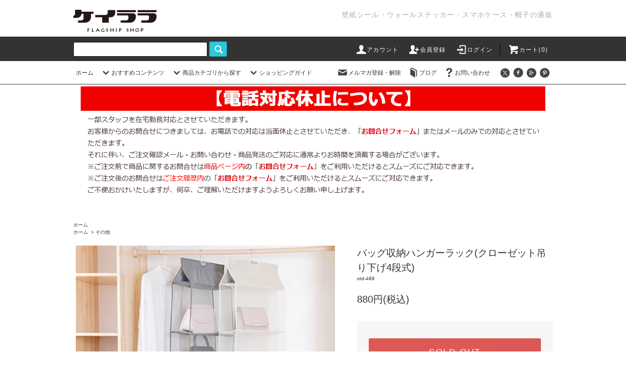

--- FILE ---
content_type: text/html; charset=EUC-JP
request_url: https://www.k-rara.com/?pid=158964770
body_size: 18300
content:
<!DOCTYPE html PUBLIC "-//W3C//DTD XHTML 1.0 Transitional//EN" "http://www.w3.org/TR/xhtml1/DTD/xhtml1-transitional.dtd">
<html xmlns:og="http://ogp.me/ns#" xmlns:fb="http://www.facebook.com/2008/fbml" xmlns:mixi="http://mixi-platform.com/ns#" xmlns="http://www.w3.org/1999/xhtml" xml:lang="ja" lang="ja" dir="ltr">
<head>
<meta http-equiv="content-type" content="text/html; charset=euc-jp" />
<meta http-equiv="X-UA-Compatible" content="IE=edge,chrome=1" />
<title>バッグ収納ハンガーラック(クローゼット吊り下げ4段式)の通販｜ケイララ</title>
<meta name="Keywords" content="バッグ,収納,クローゼット,激安,通販,ケイララ" />
<meta name="Description" content="バッグ収納ハンガーラック(クローゼット吊り下げ4段式)の激安通販ならケイララ。平日12時までのご注文で当日発送。" />
<meta name="Author" content="k-rara.com" />
<meta name="Copyright" content="Copyright k-rara.com" />
<meta http-equiv="content-style-type" content="text/css" />
<meta http-equiv="content-script-type" content="text/javascript" />
<link rel="stylesheet" href="https://www.k-rara.com/css/framework/colormekit.css" type="text/css" />
<link rel="stylesheet" href="https://www.k-rara.com/css/framework/colormekit-responsive.css" type="text/css" />
<link rel="stylesheet" href="https://img20.shop-pro.jp/PA01196/230/css/14/index.css?cmsp_timestamp=20210106135449" type="text/css" />
<link rel="stylesheet" href="https://img20.shop-pro.jp/PA01196/230/css/14/product.css?cmsp_timestamp=20210106135449" type="text/css" />

<link rel="alternate" type="application/rss+xml" title="rss" href="https://www.k-rara.com/?mode=rss" />
<link rel="alternate" media="handheld" type="text/html" href="https://www.k-rara.com/?prid=158964770" />
<link rel="shortcut icon" href="https://img20.shop-pro.jp/PA01196/230/favicon.ico?cmsp_timestamp=20251218105908" />
<script type="text/javascript" src="//ajax.googleapis.com/ajax/libs/jquery/1.11.0/jquery.min.js" ></script>
<meta property="og:title" content="バッグ収納ハンガーラック(クローゼット吊り下げ4段式)の通販｜ケイララ" />
<meta property="og:description" content="バッグ収納ハンガーラック(クローゼット吊り下げ4段式)の激安通販ならケイララ。平日12時までのご注文で当日発送。" />
<meta property="og:url" content="https://www.k-rara.com?pid=158964770" />
<meta property="og:site_name" content="ケイララ｜壁紙シール・ウォールステッカー・スマホアクセサリー・帽子の通販サイト" />
<meta property="og:image" content="https://img20.shop-pro.jp/PA01196/230/product/158964770.jpg?cmsp_timestamp=20210415135337"/>
<meta name="google-site-verification" content="-N9evG_Y7ljNVf1UQSWI5ECcOSRRmoEM8E0jqNHZAAE" />
<meta name="google-site-verification" content="JavFzUZ3NB2hhrPynDCvapBjAEEVy6ZvRmiWND3bPjs" />
<meta name="google-site-verification" content="6vrHS7cU4ZeAZhed4fDSukv6SoEec9pP7qcdsGcFMhA" />
<meta name="google-site-verification" content="WXbAy1sb846MD4wqEt9B9791fAi69OBrIKcActG4zwM" />

<meta name="format-detection" content="telephone=no">
<link rel="alternate" hreflang="ja" href="https://www.k-rara.com/" />

<script type="application/ld+json">
{
  "@context": "http://schema.org",
  "@type": "WebSite",
  "url": "https://www.k-rara.com/",
  "potentialAction": {
    "@type": "SearchAction",
    "target": "https://www.k-rara.com/?mode=srh&keyword={search_term_string}",
    "query-input": "required name=search_term_string"
  }
}
</script>

<script type="application/ld+json">
{
  "@context":"http://schema.org",
  "@type":"ItemList",
  "itemListElement":[
    {
      "@type":"ListItem",
      "position":1,
      "url":"https://www.k-rara.com/?mode=grp&gid=1707948"
    },
    {
      "@type":"ListItem",
      "position":2,
      "url":"https://www.k-rara.com/?mode=grp&gid=1708152"
    },
    {
      "@type":"ListItem",
      "position":3,
      "url":"https://www.k-rara.com/?mode=grp&gid=1708166"
    }
  ]
}
</script>
<script>
  var Colorme = {"page":"product","shop":{"account_id":"PA01196230","title":"\u30b1\u30a4\u30e9\u30e9\uff5c\u58c1\u7d19\u30b7\u30fc\u30eb\u30fb\u30a6\u30a9\u30fc\u30eb\u30b9\u30c6\u30c3\u30ab\u30fc\u30fb\u30b9\u30de\u30db\u30a2\u30af\u30bb\u30b5\u30ea\u30fc\u30fb\u5e3d\u5b50\u306e\u901a\u8ca9\u30b5\u30a4\u30c8"},"basket":{"total_price":0,"items":[]},"customer":{"id":null},"inventory_control":"product","product":{"shop_uid":"PA01196230","id":158964770,"name":"\u30d0\u30c3\u30b0\u53ce\u7d0d\u30cf\u30f3\u30ac\u30fc\u30e9\u30c3\u30af(\u30af\u30ed\u30fc\u30bc\u30c3\u30c8\u540a\u308a\u4e0b\u30524\u6bb5\u5f0f)","model_number":"otd-489","stock_num":0,"sales_price":880,"sales_price_including_tax":880,"variants":[],"category":{"id_big":2363275,"id_small":0},"groups":[{"id":1934089}],"members_price":880,"members_price_including_tax":880}};

  (function() {
    function insertScriptTags() {
      var scriptTagDetails = [];
      var entry = document.getElementsByTagName('script')[0];

      scriptTagDetails.forEach(function(tagDetail) {
        var script = document.createElement('script');

        script.type = 'text/javascript';
        script.src = tagDetail.src;
        script.async = true;

        if( tagDetail.integrity ) {
          script.integrity = tagDetail.integrity;
          script.setAttribute('crossorigin', 'anonymous');
        }

        entry.parentNode.insertBefore(script, entry);
      })
    }

    window.addEventListener('load', insertScriptTags, false);
  })();
</script>
<script async src="https://zen.one/analytics.js"></script>
</head>
<body>
<meta name="colorme-acc-payload" content="?st=1&pt=10029&ut=158964770&at=PA01196230&v=20260117205039&re=&cn=2cb4898f5d983f4120fcf24fcf2204e5" width="1" height="1" alt="" /><script>!function(){"use strict";Array.prototype.slice.call(document.getElementsByTagName("script")).filter((function(t){return t.src&&t.src.match(new RegExp("dist/acc-track.js$"))})).forEach((function(t){return document.body.removeChild(t)})),function t(c){var r=arguments.length>1&&void 0!==arguments[1]?arguments[1]:0;if(!(r>=c.length)){var e=document.createElement("script");e.onerror=function(){return t(c,r+1)},e.src="https://"+c[r]+"/dist/acc-track.js?rev=3",document.body.appendChild(e)}}(["acclog001.shop-pro.jp","acclog002.shop-pro.jp"])}();</script><script src="https://img.shop-pro.jp/tmpl_js/76/jquery.tile.js"></script>
<script src="https://img.shop-pro.jp/tmpl_js/76/jquery.skOuterClick.js"></script>
<script src="https://img.shop-pro.jp/tmpl_js/76/smoothscroll.js"></script>
<script src="https://img.shop-pro.jp/tmpl_js/76/utility.index.js"></script>
<script src="https://file001.shop-pro.jp/PA01196/230/design/include/js/jquery.slidereveal.min.js"></script>
<script type="text/javascript" src="https://file001.shop-pro.jp/PA01196/230/design/include/js/scrolltopcontrol.js"></script>

<script type="application/ld+json">
{
"@context": "http://schema.org",
"@type": "WebSite",
"url": "http://www.k-rara.com/",
"potentialAction": {
 "@type": "SearchAction",
 "target": "http://www.k-rara.com/?mode=srh&keyword={search_term}",
 "query-input": "required name=search_term"
 }
}
</script>

<div id="wrapper">
  <div id="header">
		<div id="header_logo">
		  <div class="header_logo_inner">
		      		          <p class="header_lead_p">壁紙シール・ウォールステッカー・スマホケース・帽子の通販</p>
	      	        <div class="header_logo"><a href="./"><img src="//img20.shop-pro.jp/PA01196/230/PA01196230_ssl.png?cmsp_timestamp=20171214145526" alt="ケイララ" /></a></div>
		            	</div>			  	  		
	</div>
     
    <div class="header_top  hidden-phone">
      <div class="header_top_inner container">
        <form action="https://www.k-rara.com/" method="GET" class="search_form visible-desktop">
          <input type="hidden" name="mode" value="srh" />
          <input type="text" name="keyword" class="search_box" />
          <button class="btn_search btn btn-xs"><i class="icon-lg-w icon-search"></i></button>
        </form>
        <ul class="header_nav_headline inline hidden-phone">
          <li>
            <a href="https://www.k-rara.com/?mode=myaccount"><i class="icon-lg-w icon-user"></i>アカウント</a>
          </li>
                                                    <li>
                  <a href="https://www.k-rara.com/customer/signup/new"><i class="icon-lg-w icon-adduser"></i>会員登録</a>
                </li>
                            <li>
                <a href="https://www.k-rara.com/?mode=login&shop_back_url=https%3A%2F%2Fwww.k-rara.com%2F"><i class="icon-lg-w icon-login"></i>ログイン</a>
              </li>
                                <li class="headline_viewcart">
            <a href="https://www.k-rara.com/cart/proxy/basket?shop_id=PA01196230&shop_domain=k-rara.com"><i class="icon-lg-w icon-cart"></i>カート(0)</span></a>
          </li>
        </ul>
        
      </div>
    </div>
    <div class="header_mid hidden-phone">
      <div class="header_mid_inner container">
        <div class="header_nav_global">
          <ul class="header_nav_global_left inline">
            <li><a href="./">ホーム</a></li>
            <li class="header_nav_global_left_category">
              <a href="javascript:void(0)"><i class="icon-lg-b icon-chevron_down"></i>おすすめコンテンツ</a>
              <div class="header_nav_global_box header_nav_global_box_catogory row">
                <p class="header_nav_global_box_heading col col-lg-3">CATEGORY SEARCH</p>
                <div class="header_nav_global_box_detail col col-lg-9 row">
                                                                                    
                                            <ul class="row header_nav_global_box_lists col col-lg-4 col-md-4 col-sm-6 col-xs-12 unstyled">
                                        <li>
                      <a href="https://www.k-rara.com/?mode=cate&cbid=2431699&csid=0">
                        シールタイプ(接着剤不要)のズレないフロアタイル
                      </a>
                    </li>
                                                                                                  <li>
                      <a href="https://www.k-rara.com/?mode=cate&cbid=2683224&csid=0">
                        ネイル
                      </a>
                    </li>
                                                                                                  <li>
                      <a href="https://www.k-rara.com/?mode=cate&cbid=2390418&csid=0">
                        クッション壁紙シートで素敵なお部屋に模様替え
                      </a>
                    </li>
                                          </ul>
                      <ul class="row header_nav_global_box_lists col col-lg-4 col-md-4 col-sm-6 col-xs-12 unstyled">
                                                                                                  <li>
                      <a href="https://www.k-rara.com/?mode=cate&cbid=2370548&csid=0">
                        壁紙を簡単DIYで貼り替えよう！
                      </a>
                    </li>
                                                                                                  <li>
                      <a href="https://www.k-rara.com/?mode=cate&cbid=2370628&csid=0">
                        ウォールステッカーでオシャレ部屋をつくる
                      </a>
                    </li>
                                                                                                  <li>
                      <a href="https://www.k-rara.com/?mode=cate&cbid=2370899&csid=0">
                        窓ガラスをおしゃれに目隠ししよう
                      </a>
                    </li>
                                          </ul>
                      <ul class="row header_nav_global_box_lists col col-lg-4 col-md-4 col-sm-6 col-xs-12 unstyled">
                                                                                                  <li>
                      <a href="https://www.k-rara.com/?mode=cate&cbid=2371908&csid=0">
                        マスキングテープでお部屋に簡単アクセント
                      </a>
                    </li>
                                                                                                  <li>
                      <a href="https://www.k-rara.com/?mode=cate&cbid=2371930&csid=0">
                        窓ガラスに貼るインテリアシール
                      </a>
                    </li>
                                                                                                  <li>
                      <a href="https://www.k-rara.com/?mode=cate&cbid=2421572&csid=0">
                        ペタッと貼るだけ！簡単床フロアシート
                      </a>
                    </li>
                                                              </ul>
                                                      </div>
              </div>
            </li>
                                          <li class="header_nav_global_left_group">
                  <a href="javascript:void(0)"><i class="icon-lg-b icon-chevron_down"></i>商品カテゴリから探す</a>
                  <div class="header_nav_global_box header_nav_global_box_group row">
                    <p class="header_nav_global_box_heading col col-lg-3">GROUP SEARCH</p>
                    <div class="header_nav_global_box_detail col col-lg-9 row">
                                          
                                          <ul class="row header_nav_global_box_lists col col-lg-4 col-md-4 col-sm-6 col-xs-12 unstyled">
                            <li>
                <a href="https://www.k-rara.com/?mode=grp&gid=1707947">
                  DIYリフォーム
                </a>
              </li>
                                                                    <li>
                <a href="https://www.k-rara.com/?mode=grp&gid=1708181">
                  帽子
                </a>
              </li>
                                                                    <li>
                <a href="https://www.k-rara.com/?mode=grp&gid=1708205">
                  スマホ・タブレット
                </a>
              </li>
                                    </ul>
                      <ul class="row header_nav_global_box_lists col col-lg-4 col-md-4 col-sm-6 col-xs-12 unstyled">
                                                                    <li>
                <a href="https://www.k-rara.com/?mode=grp&gid=1995812">
                  トレーニングウェア・フィットネスウェア
                </a>
              </li>
                                                                    <li>
                <a href="https://www.k-rara.com/?mode=grp&gid=2066236">
                  サングラス
                </a>
              </li>
                                                                    <li>
                <a href="https://www.k-rara.com/?mode=grp&gid=1934089">
                  その他
                </a>
              </li>
                                    </ul>
                      <ul class="row header_nav_global_box_lists col col-lg-4 col-md-4 col-sm-6 col-xs-12 unstyled">
                                                                    <li>
                <a href="https://www.k-rara.com/?mode=grp&gid=2075203">
                  ハースアクセサリー
                </a>
              </li>
                                                                    <li>
                <a href="https://www.k-rara.com/?mode=grp&gid=2503367">
                  ネイル
                </a>
              </li>
                                                  </ul>
                    </div>
                  </div>
                </li>
                                                    <li class="header_nav_global_left_contents">
                <a href="javascript:void(0)"><i class="icon-lg-b icon-chevron_down"></i>ショッピングガイド</a>
                <div class="header_nav_global_box header_nav_global_box_contents row">
                  <p class="header_nav_global_box_heading col col-lg-3">CONTENTS</p>
                  <div class="header_nav_global_box_detail col col-lg-9 row">
                                          <ul class="col col-lg-12 row unstyled">                        <li>
                          <a href="https://www.k-rara.com/?mode=f2">
                            お支払方法について
                          </a>
                        </li>
                                                                                        <li>
                          <a href="https://www.k-rara.com/?mode=f3">
                            商品のお届けについて
                          </a>
                        </li>
                                                                                        <li>
                          <a href="https://www.k-rara.com/?mode=f4">
                            返品・交換について
                          </a>
                        </li>
                      </ul>                                      </div>
                </div>
              </li>
                      </ul>
          <ul class="header_nav_global_right inline">
            <li class="visible-desktop"><a href="https://k-rara.shop-pro.jp/customer/newsletter/subscriptions/new"><i class="icon-lg-b icon-mail"></i>メルマガ登録・解除</a></li>            <li class="visible-desktop"><a href="http://www.k-rara.com/blog/"><i class="icon-lg-b icon-book"></i>ブログ</a></li>            <li class="visible-desktop"><a href="https://k-rara.shop-pro.jp/customer/inquiries/new"><i class="icon-lg-b icon-help"></i>お問い合わせ</a></li>
            <li>



                                                            <ul class="header_nav_global_social inline">
                  <li><a href=""><i class="icon-lg-b icon-c_twitter"></i></a></li>
                  <li><a href=""><i class="icon-lg-b icon-c_facebook"></i></a></li>
                  <li><a href=""><i class="icon-lg-b icon-c_google"></i></a></li>
                  <li><a href=""><i class="icon-lg-b icon-c_pinterest"></i></a></li>
                </ul>
            


            </li>
          </ul>
        </div>
      </div>
    </div>
    <div class="header_btm container clearfix">
			

                                    
      


                                    <!-- ul class="header_nav_global_social inline visible-phone">
            <li><a href=""><i class="icon-lg-b icon-c_twitter"></i></a></li>
            <li><a href=""><i class="icon-lg-b icon-c_facebook"></i></a></li>
            <li><a href=""><i class="icon-lg-b icon-c_google"></i></a></li>
            <li><a href=""><i class="icon-lg-b icon-c_pinterest"></i></a></li>
          </ul -->
      <div class="clear"></div>

<!-- div style="margin:20px 0;"><img src="https://file001.shop-pro.jp/PA01196/230/design/img/news/2020_nyh.png" alt="" title="年末年始休業のお知らせ" /></div>			
<div><img src="https://file001.shop-pro.jp/PA01196/230/design/img/news/20200413_denwakyushi.png" alt="" title="電話対応休止について" /></div -->
<div style="margin:20px 0 0;"><img src="https://file001.shop-pro.jp/PA01196/230/design/img/news/20200413_denwakyushi.png" alt="" title="電話対応休止について" /></div>


          </div>
  </div>
  <div class="main row">
    <div id="contents" class="contents contents_detail col col-md-9 col-sm-12">
      <script src="https://img.shop-pro.jp/tmpl_js/76/utility.product.js"></script>
<script type="text/javascript" src="https://file001.shop-pro.jp/PA01196/230/design/include/js/jquery.rwdImageMaps.min.js"></script>
<script>
	$(document).ready(function(e) {
	$('img[usemap]').rwdImageMaps();
	});
</script>

          
          <ul class="pankuzu_lists inline container">
            <li class="pankuzu_list"><a href="./">ホーム</a></li>
                                  </ul>
                      <ul class="pankuzu_lists inline container">
              <li class="pankuzu_list"><a href="./">ホーム</a></li>
                                                              <li class="pankuzu_list">&nbsp;&gt;&nbsp;<a href="https://www.k-rara.com/?mode=grp&gid=1934089">その他</a></li>
                          </ul>
                    

<div id="product" class="product">
      <form name="product_form" method="post" action="https://www.k-rara.com/cart/proxy/basket/items/add">
      <div class="product_area clearfix">
        <div class="product_area_left col col-md-7 col-sm-12">
          
          <div class="container-section product_img col col-md-12 col-lg-12">
            <div class="product_img_main">
                              <img src="https://img20.shop-pro.jp/PA01196/230/product/158964770.jpg?cmsp_timestamp=20210415135337" class="product_img_main_img" alt="" />
                          </div>
                          <div class="product_img_thumb">
                <ul class="row">
                                      <li class="col col-lg-2">
                      <img src="https://img20.shop-pro.jp/PA01196/230/product/158964770.jpg?cmsp_timestamp=20210415135337" class="product_img_thumb_img" />
                    </li>
                                                                              <li class="col col-lg-2">
                        <img src="https://img20.shop-pro.jp/PA01196/230/product/158964770_o1.jpg?cmsp_timestamp=20210415135337" class="product_img_thumb_img" />
                      </li>
                                                                                <li class="col col-lg-2">
                        <img src="https://img20.shop-pro.jp/PA01196/230/product/158964770_o2.jpg?cmsp_timestamp=20210415135337" class="product_img_thumb_img" />
                      </li>
                                                                                <li class="col col-lg-2">
                        <img src="https://img20.shop-pro.jp/PA01196/230/product/158964770_o3.jpg?cmsp_timestamp=20210415135337" class="product_img_thumb_img" />
                      </li>
                                                                                <li class="col col-lg-2">
                        <img src="https://img20.shop-pro.jp/PA01196/230/product/158964770_o4.jpg?cmsp_timestamp=20210415135337" class="product_img_thumb_img" />
                      </li>
                                                                                <li class="col col-lg-2">
                        <img src="https://img20.shop-pro.jp/PA01196/230/product/158964770_o5.jpg?cmsp_timestamp=20210415135337" class="product_img_thumb_img" />
                      </li>
                                                                                <li class="col col-lg-2">
                        <img src="https://img20.shop-pro.jp/PA01196/230/product/158964770_o6.jpg?cmsp_timestamp=20210415135337" class="product_img_thumb_img" />
                      </li>
                                                                                                                                                                                                                                                                                                                                                                                                                                                                                                                                                                                                                                                                                                                                                                                                                                                                                                                                                                                                                                                                                                                                                                                                                                                                                                                                                                                                                                                                                                                                                                                                                                                                                                                                                        </ul>
              </div>
                      </div>
          
          
                    
        </div>
        <div class="product_area_right col col-md-5 col-sm-12">
          <div id="product_detail_area" class="product_detail_area">
            
            <h1 class="product_name">バッグ収納ハンガーラック(クローゼット吊り下げ4段式)</h1>
            

            
                          <p class="product_model">otd-489</p>
                        

            
            <p class="product_price_area">
                              <span class="product_price">880円(税込)</span>
                          </p>
                                                
          </div>

          <div class="product_cart_area">
            
                        
                        
            <div class="product_cart_order row">
                              <div class="col col-lg-12">
                                      <button class="btn btn-block btn-soldout" type="button" disabled="disabled">SOLD OUT</button>
                                  </div>
                            <p class="stock_error hide"></p>
            </div>
            
            <ul class="product_related_lists unstyled">
                            <li class="product_related_list"><a href="https://www.k-rara.com/?mode=sk#cancel">返品について</a></li>
              <li class="product_related_list"><a href="https://www.k-rara.com/?mode=sk#info">特定商取引法に基づく表記</a></li>
            </ul>
          </div>

          
          <ul class="product_social_lists unstyled">
            <li>
              <div class="line-it-button" data-lang="ja" data-type="share-a" data-ver="3"
                         data-color="default" data-size="small" data-count="false" style="display: none;"></div>
                       <script src="https://www.line-website.com/social-plugins/js/thirdparty/loader.min.js" async="async" defer="defer"></script>
              
              <a href="https://twitter.com/share" class="twitter-share-button" data-url="https://www.k-rara.com/?pid=158964770" data-text="" data-lang="ja" >ツイート</a>
<script charset="utf-8">!function(d,s,id){var js,fjs=d.getElementsByTagName(s)[0],p=/^http:/.test(d.location)?'http':'https';if(!d.getElementById(id)){js=d.createElement(s);js.id=id;js.src=p+'://platform.twitter.com/widgets.js';fjs.parentNode.insertBefore(js,fjs);}}(document, 'script', 'twitter-wjs');</script>
            </li>
          </ul>
          

          
                      <ul class="product_related_lists product_related_lists_review unstyled">
              <li>
                <a href="https://www.k-rara.com/customer/products/158964770/reviews">
                  <i class="icon-lg-b icon-chevron_left"></i>レビューを見る(0件)
                </a>
              </li>
              <li>
                <a href="https://www.k-rara.com/customer/products/158964770/reviews/new">
                  <i class="icon-lg-b icon-chevron_left"></i>レビューを投稿
                </a>
              </li>
            </ul>
                    <ul class="product_related_lists unstyled">
            <li class="product_related_list">
              <a href="mailto:?subject=%E3%80%90%E3%82%B1%E3%82%A4%E3%83%A9%E3%83%A9%EF%BD%9C%E5%A3%81%E7%B4%99%E3%82%B7%E3%83%BC%E3%83%AB%E3%83%BB%E3%82%A6%E3%82%A9%E3%83%BC%E3%83%AB%E3%82%B9%E3%83%86%E3%83%83%E3%82%AB%E3%83%BC%E3%83%BB%E3%82%B9%E3%83%9E%E3%83%9B%E3%82%A2%E3%82%AF%E3%82%BB%E3%82%B5%E3%83%AA%E3%83%BC%E3%83%BB%E5%B8%BD%E5%AD%90%E3%81%AE%E9%80%9A%E8%B2%A9%E3%82%B5%E3%82%A4%E3%83%88%E3%80%91%E3%81%AE%E3%80%8C%E3%83%90%E3%83%83%E3%82%B0%E5%8F%8E%E7%B4%8D%E3%83%8F%E3%83%B3%E3%82%AC%E3%83%BC%E3%83%A9%E3%83%83%E3%82%AF%28%E3%82%AF%E3%83%AD%E3%83%BC%E3%82%BC%E3%83%83%E3%83%88%E5%90%8A%E3%82%8A%E4%B8%8B%E3%81%924%E6%AE%B5%E5%BC%8F%29%E3%80%8D%E3%81%8C%E3%81%8A%E3%81%99%E3%81%99%E3%82%81%E3%81%A7%E3%81%99%EF%BC%81&body=%0D%0A%0D%0A%E2%96%A0%E5%95%86%E5%93%81%E3%80%8C%E3%83%90%E3%83%83%E3%82%B0%E5%8F%8E%E7%B4%8D%E3%83%8F%E3%83%B3%E3%82%AC%E3%83%BC%E3%83%A9%E3%83%83%E3%82%AF%28%E3%82%AF%E3%83%AD%E3%83%BC%E3%82%BC%E3%83%83%E3%83%88%E5%90%8A%E3%82%8A%E4%B8%8B%E3%81%924%E6%AE%B5%E5%BC%8F%29%E3%80%8D%E3%81%AEURL%0D%0Ahttps%3A%2F%2Fwww.k-rara.com%2F%3Fpid%3D158964770%0D%0A%0D%0A%E2%96%A0%E3%82%B7%E3%83%A7%E3%83%83%E3%83%97%E3%81%AEURL%0Ahttps%3A%2F%2Fwww.k-rara.com%2F"><i class="icon-lg-b icon-chevron_left"></i>この商品を友達に教える</a>
            </li>
            <li class="product_related_list">
              <a href="https://k-rara.shop-pro.jp/customer/products/158964770/inquiries/new"><i class="icon-lg-b icon-chevron_left"></i>この商品について問い合わせる</a>
            </li>
            <li class="product_related_list">
              <a href="https://www.k-rara.com/?mode=cate&cbid=2363275&csid=0"><i class="icon-lg-b icon-chevron_left"></i>買い物を続ける</a>
            </li>
          </ul>
          

        </div>
      </div>
      <div class="row">



                                                                          <ul class="product_tabs row">
            <li id="product_panel_explain" class="product_tab active col col-lg-4">
              <a href="#">商品説明</a>
            </li>
            <li id="product_panel_image" class="product_tab col col-lg-4">
              <a href="#">イメージ</a>
            </li>
                          <li id="product_panel_review" class="product_tab col col-lg-4">
                <a href="#">レビュー(0)</a>
              </li>
                      </ul>
          <div class="product_panels">
              <div class="product_panel_explain product_panel active">
                
                                  <div class="product_explain">
                    <h2>『クローゼット吊り下げタイプのバッグ収納ハンガーラック(4段式)』<span style="font-size: 50%">：otd-489</span></h2>
<p>クローゼット内に、洋服ハンガーと同じように吊り下げることが出来るバッグ収納ハンガーラック。中身が見えるネット上の収納ラックなので、バッグの整理整頓がしやすいバッグ収納ハンガーラックです。</p>
<img src="https://image.rakuten.co.jp/krara/cabinet/otd2/otd-489.jpg" alt="バッグ 収納 クローゼット 吊り下げ バッグ収納 棚ラック カバン置き 吊り下げ敷バッグ収納ハンガー バッグ収納ホルダー"/>
<h3>■散らかったバッグを整理して型崩れを防ぐバッグ収納ハンガーラック</h3>
<p>床に直接置いたり、棚の上に並べたりして散らかりがちなバッグを、キレイに収納できるバッグ収納ハンガーラック。重ねないで1個ずつラックに収納できるので、バッグが型崩れしにくいバッグ収納ハンガーラックです。</p>
<img src="https://image.rakuten.co.jp/krara/cabinet/otd2/otd-489_1.jpg" alt="バッグ 収納 クローゼット 吊り下げ バッグ収納 棚ラック カバン置き 吊り下げ敷バッグ収納ハンガー バッグ収納ホルダー"/>
<h3>■中身が見えるバッグ収納ハンガーラック</h3>
<p>ネット素材で中身が見えるので、どんなバッグが収納されているのかが、一目でわかるバッグ収納ハンガーラックです。</p>
<img src="https://image.rakuten.co.jp/krara/cabinet/otd2/otd-489_2.jpg" alt="バッグ 収納 クローゼット 吊り下げ バッグ収納 棚ラック カバン置き 吊り下げ敷バッグ収納ハンガー バッグ収納ホルダー"/>
<h3>■ハンガーで引っかけるだけのバッグ収納ハンガーラック</h3>
<p>ハンガーで吊り下げるだけで、取り付け完了のバッグ収納ハンガーラック。移動もラクラクで、もちろん賃貸住宅にもオススメのバッグ収納ハンガーラックです。</p>
<img src="https://image.rakuten.co.jp/krara/cabinet/otd2/otd-489_3.jpg" alt="バッグ 収納 クローゼット 吊り下げ バッグ収納 棚ラック カバン置き 吊り下げ敷バッグ収納ハンガー バッグ収納ホルダー"/>
<h3>■ネットタイプなので通気性も抜群なバッグ収納ハンガーラック</h3>
<p>中身が見えるネットタイプのバッグ収納ハンガーラック。通気性も抜群なので、湿気などからバッグを守ってくれるバッグ収納ハンガーラックです。</p>
<img src="https://image.rakuten.co.jp/krara/cabinet/otd2/otd-489_4.jpg" alt="バッグ 収納 クローゼット 吊り下げ バッグ収納 棚ラック カバン置き 吊り下げ敷バッグ収納ハンガー バッグ収納ホルダー"/>
<img src="https://image.rakuten.co.jp/krara/cabinet/otd2/otd-489_5.jpg" alt="バッグ 収納 クローゼット 吊り下げ バッグ収納 棚ラック カバン置き 吊り下げ敷バッグ収納ハンガー バッグ収納ホルダー"/>

<p><img src="https://image.rakuten.co.jp/krara/cabinet/etc/postage_w960.jpg" /></p>

<!-- PC -->
<p class="readme_header">ご購入前にお読みください</p>
<table width="100%" class="readme">
<tr>
<th>タイプ</th>
<td>バッグ収納ハンガーラック</td>
</tr>
<tr>
<th>カラー</th>
<td>グレー、アイボリー</td>
</tr>
<tr>
<th>サイズ</th>
<td>約40cm×約16cm×約120cm</td>
</tr>
<tr>
<th>棚数</th>
<td>4段タイプ</td>
</tr>
<tr>
<th>商品について</th>
<td>【クローゼット吊り下げタイプのバッグ収納ハンガーラック(4段式)】<br />
クローゼット内に、洋服ハンガーと同じように吊り下げることが出来るバッグ収納ハンガーラック。中身が見えるネット上の収納ラックなので、バッグの整理整頓がしやすいバッグ収納ハンガーラックです。<br />
<br />
【散らかったバッグを整理して型崩れを防ぐバッグ収納ハンガーラック】<br />
床に直接置いたり、棚の上に並べたりして散らかりがちなバッグを、キレイに収納できるバッグ収納ハンガーラック。重ねないで1個ずつラックに収納できるので、バッグが型崩れしにくいバッグ収納ハンガーラックです。<br />
<br />
【中身が見えるバッグ収納ハンガーラック】<br />
ネット素材で中身が見えるので、どんなバッグが収納されているのかが、一目でわかるバッグ収納ハンガーラックです。<br />
<br />
【ハンガーで引っかけるだけのバッグ収納ハンガーラック】<br />
ハンガーで吊り下げるだけで、取り付け完了のバッグ収納ハンガーラック。移動もラクラクで、もちろん賃貸住宅にもオススメのバッグ収納ハンガーラックです。<br />
<br />
【ネットタイプなので通気性も抜群なバッグ収納ハンガーラック】<br />
中身が見えるネットタイプのバッグ収納ハンガーラック。通気性も抜群なので、湿気などからバッグを守ってくれるバッグ収納ハンガーラックです。</td>
</tr>
<tr>
<th>注意点</th>
<td>※写真はできるだけ実物に近い色を表現できるよう努めておりますが、ご利用のPCやスマホなど表示機器の都合上、若干の差異が生じますことをあらかじめご了承ください。<br />
※入荷時期により製品のデザインや仕様などが予告なく変更される場合がございますので、予めご了承ください。</td>
</tr>
</table>
<!-- /PC -->
<p>■本製品を使用して発生した事故・トラブル・破損等につきましては一切の責任を負いかねます。</p>
                  </div>
                                
              </div>
              <div class="product_panel_image product_panel">
                
                                  <div class="product_img_sub">
                    <ul class="row">
                                              <li class="col col-lg-12">
                          <img src="https://img20.shop-pro.jp/PA01196/230/product/158964770.jpg?cmsp_timestamp=20210415135337" class="product_img_sub_img" />
                        </li>
                                                                                              <li class="col col-lg-12">
                            <img src="https://img20.shop-pro.jp/PA01196/230/product/158964770_o1.jpg?cmsp_timestamp=20210415135337" class="product_img_sub_img" />
                          </li>
                                                                                                <li class="col col-lg-12">
                            <img src="https://img20.shop-pro.jp/PA01196/230/product/158964770_o2.jpg?cmsp_timestamp=20210415135337" class="product_img_sub_img" />
                          </li>
                                                                                                <li class="col col-lg-12">
                            <img src="https://img20.shop-pro.jp/PA01196/230/product/158964770_o3.jpg?cmsp_timestamp=20210415135337" class="product_img_sub_img" />
                          </li>
                                                                                                <li class="col col-lg-12">
                            <img src="https://img20.shop-pro.jp/PA01196/230/product/158964770_o4.jpg?cmsp_timestamp=20210415135337" class="product_img_sub_img" />
                          </li>
                                                                                                <li class="col col-lg-12">
                            <img src="https://img20.shop-pro.jp/PA01196/230/product/158964770_o5.jpg?cmsp_timestamp=20210415135337" class="product_img_sub_img" />
                          </li>
                                                                                                <li class="col col-lg-12">
                            <img src="https://img20.shop-pro.jp/PA01196/230/product/158964770_o6.jpg?cmsp_timestamp=20210415135337" class="product_img_sub_img" />
                          </li>
                                                                                                                                                                                                                                                                                                                                                                                                                                                                                                                                                                                                                                                                                                                                                                                                                                                                                                                                                                                                                                                                                                                                                                                                                                                                                                                                                                                                                                                                                                                                                                                                                                                                                                                                                                                                                                                                                                                                                                                                                                                                                                                            </ul>
                    <div class="container">
                      <a href="#product_detail_area" class="btn btn-lg btn-addcart btn_pis_width">
                        <i class="icon-lg-w icon-cart"></i><span>この商品を購入する</span>
                      </a>
                    </div>
                  </div>
                                
              </div>
                              <div class="product_panel_review product_panel">
                  
                                      <p class="product_reviews product_text_not">レビューはありません。</p>
                                    <div class="product_reviews_btn container">
                    <a href="https://www.k-rara.com/customer/products/158964770/reviews/new" class="btn btn-lg btn-reviews btn_revies_width">
                      <i class="icon-lg-w icon-pencil"></i><span>レビューを投稿</span>
                    </a>
                  </div>
                  
                </div>
                        </div>
                
            
            <ul class="inline unstyled product_belong_lists">
							<h3>「バッグ収納ハンガーラック(クローゼット吊り下げ4段式)」の関連カテゴリ</h3>
                              <li class="product_belong_list">
                <a href="?mode=cate&cbid=2363275&csid=0" class="product_belong_list_link"></a>
                </li>
                                                                                  <li class="product_belong_list">
                      <a href="https://www.k-rara.com/?mode=grp&gid=1934089" class="product_belong_list_link">その他</a>
                    </li>
                                                            </ul>
            

        
                

      </div>
      <input type="hidden" name="user_hash" value="80bba4a20e20c0012b51759ecdeae53e"><input type="hidden" name="members_hash" value="80bba4a20e20c0012b51759ecdeae53e"><input type="hidden" name="shop_id" value="PA01196230"><input type="hidden" name="product_id" value="158964770"><input type="hidden" name="members_id" value=""><input type="hidden" name="back_url" value="https://www.k-rara.com/?pid=158964770"><input type="hidden" name="reference_token" value="7daabfc94f6d4b3d88907863725c9fa2"><input type="hidden" name="shop_domain" value="k-rara.com">
    </form>
  </div>

    </div>
    <div id="side" class="side col col-md-3 col-sm-12 hidden-phone">
     
      	    </div>
    <div id="side" class="side col col-lg-3 col-sm-12 visible-phone">
      
                        <div class="side_category">
            <h3 class="heading side_category_heading">FEATURE｜おすすめ特集</h3>
            <ul class="lists side_category_lists unstyled">
                              <li class="list side_category_list">
                  <a href="https://www.k-rara.com/?mode=cate&cbid=2431699&csid=0" class="list_link show">
                    <span class="list_icon_arrow icon-lg-b icon-chevron_right"></span>
                    <span class="list_link_name">シールタイプ(接着剤不要)のズレないフロアタイル</span>
                  </a>
                                  </li>
                              <li class="list side_category_list">
                  <a href="https://www.k-rara.com/?mode=cate&cbid=2683224&csid=0" class="list_link show">
                    <span class="list_icon_arrow icon-lg-b icon-chevron_right"></span>
                    <span class="list_link_name">ネイル</span>
                  </a>
                                  </li>
                              <li class="list side_category_list">
                  <a href="https://www.k-rara.com/?mode=cate&cbid=2390418&csid=0" class="list_link show">
                    <span class="list_icon_arrow icon-lg-b icon-chevron_right"></span>
                    <span class="list_link_name">クッション壁紙シートで素敵なお部屋に模様替え</span>
                  </a>
                                  </li>
                              <li class="list side_category_list">
                  <a href="https://www.k-rara.com/?mode=cate&cbid=2370548&csid=0" class="list_link show">
                    <span class="list_icon_arrow icon-lg-b icon-chevron_right"></span>
                    <span class="list_link_name">壁紙を簡単DIYで貼り替えよう！</span>
                  </a>
                                  </li>
                              <li class="list side_category_list">
                  <a href="https://www.k-rara.com/?mode=cate&cbid=2370628&csid=0" class="list_link show">
                    <span class="list_icon_arrow icon-lg-b icon-chevron_right"></span>
                    <span class="list_link_name">ウォールステッカーでオシャレ部屋をつくる</span>
                  </a>
                                  </li>
                              <li class="list side_category_list">
                  <a href="https://www.k-rara.com/?mode=cate&cbid=2370899&csid=0" class="list_link show">
                    <span class="list_icon_arrow icon-lg-b icon-chevron_right"></span>
                    <span class="list_link_name">窓ガラスをおしゃれに目隠ししよう</span>
                  </a>
                                  </li>
                              <li class="list side_category_list">
                  <a href="https://www.k-rara.com/?mode=cate&cbid=2371908&csid=0" class="list_link show">
                    <span class="list_icon_arrow icon-lg-b icon-chevron_right"></span>
                    <span class="list_link_name">マスキングテープでお部屋に簡単アクセント</span>
                  </a>
                                  </li>
                              <li class="list side_category_list">
                  <a href="https://www.k-rara.com/?mode=cate&cbid=2371930&csid=0" class="list_link show">
                    <span class="list_icon_arrow icon-lg-b icon-chevron_right"></span>
                    <span class="list_link_name">窓ガラスに貼るインテリアシール</span>
                  </a>
                                  </li>
                              <li class="list side_category_list">
                  <a href="https://www.k-rara.com/?mode=cate&cbid=2421572&csid=0" class="list_link show">
                    <span class="list_icon_arrow icon-lg-b icon-chevron_right"></span>
                    <span class="list_link_name">ペタッと貼るだけ！簡単床フロアシート</span>
                  </a>
                                  </li>
                          </ul>
          </div>
                                                                                                                                    
      
                        <div class="side_group">
            <h3 class="side_group_heading heading">CATEGORY｜商品カテゴリから探す</h3>
            <ul class="side_group_lists lists unstyled">
                      <li class="side_group_list list">
                <a href="https://www.k-rara.com/?mode=grp&gid=1707947" class="list_link show">
                  <span class="list_icon_arrow icon-lg-b icon-chevron_right"></span>
                  <span class="list_link_name">DIYリフォーム</span>
                </a>
              </li>
                                    <li class="side_group_list list">
                <a href="https://www.k-rara.com/?mode=grp&gid=1708181" class="list_link show">
                  <span class="list_icon_arrow icon-lg-b icon-chevron_right"></span>
                  <span class="list_link_name">帽子</span>
                </a>
              </li>
                                    <li class="side_group_list list">
                <a href="https://www.k-rara.com/?mode=grp&gid=1708205" class="list_link show">
                  <span class="list_icon_arrow icon-lg-b icon-chevron_right"></span>
                  <span class="list_link_name">スマホ・タブレット</span>
                </a>
              </li>
                                    <li class="side_group_list list">
                <a href="https://www.k-rara.com/?mode=grp&gid=1995812" class="list_link show">
                  <span class="list_icon_arrow icon-lg-b icon-chevron_right"></span>
                  <span class="list_link_name">トレーニングウェア・フィットネスウェア</span>
                </a>
              </li>
                                    <li class="side_group_list list">
                <a href="https://www.k-rara.com/?mode=grp&gid=2066236" class="list_link show">
                  <span class="list_icon_arrow icon-lg-b icon-chevron_right"></span>
                  <span class="list_link_name">サングラス</span>
                </a>
              </li>
                                    <li class="side_group_list list">
                <a href="https://www.k-rara.com/?mode=grp&gid=1934089" class="list_link show">
                  <span class="list_icon_arrow icon-lg-b icon-chevron_right"></span>
                  <span class="list_link_name">その他</span>
                </a>
              </li>
                                    <li class="side_group_list list">
                <a href="https://www.k-rara.com/?mode=grp&gid=2075203" class="list_link show">
                  <span class="list_icon_arrow icon-lg-b icon-chevron_right"></span>
                  <span class="list_link_name">ハースアクセサリー</span>
                </a>
              </li>
                                    <li class="side_group_list list">
                <a href="https://www.k-rara.com/?mode=grp&gid=2503367" class="list_link show">
                  <span class="list_icon_arrow icon-lg-b icon-chevron_right"></span>
                  <span class="list_link_name">ネイル</span>
                </a>
              </li>
                    </ul>
          </div>
                    
      
                                    <div class="side_freepage">
              <h3 class="side_freepage_heading heading">SHOPPING GUIDE｜ショッピングガイド</h3>
              <ul class="side_freepage_lists lists unstyled ">
                          <li class="side_freepage_list list">
                  <a href="https://www.k-rara.com/?mode=f2" class="list_link show">
                    お支払方法について
                  </a>
                </li>
                                            <li class="side_freepage_list list">
                  <a href="https://www.k-rara.com/?mode=f3" class="list_link show">
                    商品のお届けについて
                  </a>
                </li>
                                            <li class="side_freepage_list list">
                  <a href="https://www.k-rara.com/?mode=f4" class="list_link show">
                    返品・交換について
                  </a>
                </li>
                        </ul>
            </div>
                              
    </div>
  </div>
  <div id="footer" class="footer">
          
              <div class="footer_inner footer_seller">
          <h2 class="heading footer_heading footer_seller_heading">ランキング</h2>
          <div class="visible-phone">
            <ul class="footer_lists footer_seller_lists row unstyled">
                              <li class="col col-sm-4 footer_list footer_seller_list ">
                  <span class="rank_box rank_sp_box">
                    <span class="rank_number rank_sp_number"></span>
                  </span>
                  <a href="?pid=124184586">
                                          <img src="https://img20.shop-pro.jp/PA01196/230/product/124184586_th.jpg?cmsp_timestamp=20171025164723" alt="デザイン木目の貼ってはがせる壁紙シール「のり付きクロス」 [kg-mkm-002]" class="footer_list_img footer_seller_list_img show item_img" />
                                      </a>
                  <a href="?pid=124184586">
                    <span class="item_name show">デザイン木目の貼ってはがせる壁紙シール「のり付きクロス」 [kg-mkm-002]</span>
                  </a>
                                                                                <span class="item_price show">598円(税込)</span>
                                                      </li>
                              <li class="col col-sm-4 footer_list footer_seller_list ">
                  <span class="rank_box rank_sp_box">
                    <span class="rank_number rank_sp_number"></span>
                  </span>
                  <a href="?pid=124494297">
                                          <img src="https://img20.shop-pro.jp/PA01196/230/product/124494297_th.jpg?cmsp_timestamp=20171101115122" alt="ウォールステッカーセレクション [猫シリーズ] 全11種-(ws-cat-098)" class="footer_list_img footer_seller_list_img show item_img" />
                                      </a>
                  <a href="?pid=124494297">
                    <span class="item_name show">ウォールステッカーセレクション [猫シリーズ] 全11種-(ws-cat-098)</span>
                  </a>
                                                                                <span class="item_price show">980円(税込)</span>
                                                      </li>
                              <li class="col col-sm-4 footer_list footer_seller_list ">
                  <span class="rank_box rank_sp_box">
                    <span class="rank_number rank_sp_number"></span>
                  </span>
                  <a href="?pid=127938732">
                                          <img src="https://img20.shop-pro.jp/PA01196/230/product/127938732_th.jpg?cmsp_timestamp=20180208124825" alt="クッションレンガ壁紙シール [cb-qb-001]" class="footer_list_img footer_seller_list_img show item_img" />
                                      </a>
                  <a href="?pid=127938732">
                    <span class="item_name show">クッションレンガ壁紙シール [cb-qb-001]</span>
                  </a>
                                                                                <span class="item_price show">1,680円(税込)</span>
                                                      </li>
                              <li class="col col-sm-4 footer_list footer_seller_list hidden-phone">
                  <span class="rank_box rank_sp_box">
                    <span class="rank_number rank_sp_number"></span>
                  </span>
                  <a href="?pid=129439738">
                                          <img src="https://img20.shop-pro.jp/PA01196/230/product/129439738_th.jpg?cmsp_timestamp=20180810125509" alt="ペタッと貼るだけ！床フロアシート [全20種] 1m単位" class="footer_list_img footer_seller_list_img show item_img" />
                                      </a>
                  <a href="?pid=129439738">
                    <span class="item_name show">ペタッと貼るだけ！床フロアシート [全20種] 1m単位</span>
                  </a>
                                                                                <span class="item_price show">1,380円(税込)</span>
                                                      </li>
                              <li class="col col-sm-4 footer_list footer_seller_list hidden-phone">
                  <span class="rank_box rank_sp_box">
                    <span class="rank_number rank_sp_number"></span>
                  </span>
                  <a href="?pid=124184913">
                                          <img src="https://img20.shop-pro.jp/PA01196/230/product/124184913_th.jpg?cmsp_timestamp=20191212130702" alt="貼ってはがせる壁紙シール「のり付きクロス」 [kg-rng-001]" class="footer_list_img footer_seller_list_img show item_img" />
                                      </a>
                  <a href="?pid=124184913">
                    <span class="item_name show">貼ってはがせる壁紙シール「のり付きクロス」 [kg-rng-001]</span>
                  </a>
                                                                                <span class="item_price show">598円(税込)</span>
                                                      </li>
                              <li class="col col-sm-4 footer_list footer_seller_list hidden-phone">
                  <span class="rank_box rank_sp_box">
                    <span class="rank_number rank_sp_number"></span>
                  </span>
                  <a href="?pid=124494346">
                                          <img src="https://img20.shop-pro.jp/PA01196/230/product/124494346_th.jpg?cmsp_timestamp=20171101115224" alt="ウォールステッカーセレクション [木シリーズ] 全12種-(ws-wod-128)" class="footer_list_img footer_seller_list_img show item_img" />
                                      </a>
                  <a href="?pid=124494346">
                    <span class="item_name show">ウォールステッカーセレクション [木シリーズ] 全12種-(ws-wod-128)</span>
                  </a>
                                                                                <span class="item_price show">1,280円(税込)</span>
                                                      </li>
                              <li class="col col-sm-4 footer_list footer_seller_list hidden-phone">
                  <span class="rank_box rank_sp_box">
                    <span class="rank_number rank_sp_number"></span>
                  </span>
                  <a href="?pid=124262470">
                                          <img src="https://img20.shop-pro.jp/PA01196/230/product/124262470_th.jpg?cmsp_timestamp=20171027145829" alt="トリムボーダー｜木目調の貼ってはがせる壁用幅広マスキングテープ【幅10.8cm×4m単位】" class="footer_list_img footer_seller_list_img show item_img" />
                                      </a>
                  <a href="?pid=124262470">
                    <span class="item_name show">トリムボーダー｜木目調の貼ってはがせる壁用幅広マスキングテープ【幅10.8cm×4m単位】</span>
                  </a>
                                                                                <span class="item_price show">1,280円(税込)</span>
                                                      </li>
                              <li class="col col-sm-4 footer_list footer_seller_list hidden-phone">
                  <span class="rank_box rank_sp_box">
                    <span class="rank_number rank_sp_number"></span>
                  </span>
                  <a href="?pid=124253302">
                                          <img src="https://img20.shop-pro.jp/PA01196/230/product/124253302_th.jpg?cmsp_timestamp=20171027105230" alt="水で貼ってキレイにはがせるUVカット窓ガラス目隠しフィルム 【幅100cm×1m単位】" class="footer_list_img footer_seller_list_img show item_img" />
                                      </a>
                  <a href="?pid=124253302">
                    <span class="item_name show">水で貼ってキレイにはがせるUVカット窓ガラス目隠しフィルム 【幅100cm×1m単位】</span>
                  </a>
                                                                                <span class="item_price show">1,280円(税込)</span>
                                                      </li>
                              <li class="col col-sm-4 footer_list footer_seller_list hidden-phone">
                  <span class="rank_box rank_sp_box">
                    <span class="rank_number rank_sp_number"></span>
                  </span>
                  <a href="?pid=124262449">
                                          <img src="https://img20.shop-pro.jp/PA01196/230/product/124262449_th.jpg?cmsp_timestamp=20171027145750" alt="窓ガラス用貼ってはがせるマスキングテープ【幅10cm×4m単位】" class="footer_list_img footer_seller_list_img show item_img" />
                                      </a>
                  <a href="?pid=124262449">
                    <span class="item_name show">窓ガラス用貼ってはがせるマスキングテープ【幅10cm×4m単位】</span>
                  </a>
                                                                                <span class="item_price show">1,780円(税込)</span>
                                                      </li>
                              <li class="col col-sm-4 footer_list footer_seller_list hidden-phone">
                  <span class="rank_box rank_sp_box">
                    <span class="rank_number rank_sp_number"></span>
                  </span>
                  <a href="?pid=124184963">
                                          <img src="https://img20.shop-pro.jp/PA01196/230/product/124184963_th.jpg?cmsp_timestamp=20171025165108" alt="貼ってはがせる壁紙シール「のり付きクロス」 [kg-wht-001]" class="footer_list_img footer_seller_list_img show item_img" />
                                      </a>
                  <a href="?pid=124184963">
                    <span class="item_name show">貼ってはがせる壁紙シール「のり付きクロス」 [kg-wht-001]</span>
                  </a>
                                                                                <span class="item_price show">598円(税込)</span>
                                                      </li>
                              <li class="col col-sm-4 footer_list footer_seller_list hidden-phone">
                  <span class="rank_box rank_sp_box">
                    <span class="rank_number rank_sp_number"></span>
                  </span>
                  <a href="?pid=126501036">
                                          <img src="https://img20.shop-pro.jp/PA01196/230/product/126501036_th.jpg?cmsp_timestamp=20171215101339" alt="クッション壁紙シール 石目レンガ調 [cb-ft-001]" class="footer_list_img footer_seller_list_img show item_img" />
                                      </a>
                  <a href="?pid=126501036">
                    <span class="item_name show">クッション壁紙シール 石目レンガ調 [cb-ft-001]</span>
                  </a>
                                                                                <span class="item_price show">1,280円(税込)</span>
                                                      </li>
                              <li class="col col-sm-4 footer_list footer_seller_list hidden-phone">
                  <span class="rank_box rank_sp_box">
                    <span class="rank_number rank_sp_number"></span>
                  </span>
                  <a href="?pid=124253240">
                                          <img src="https://img20.shop-pro.jp/PA01196/230/product/124253240_th.jpg?cmsp_timestamp=20171027105154" alt="水だけで貼れてキレイにはがせる窓ガラス目隠しフィルム 【幅90cm/100cm×1m単位】 [花柄(フラワー)]" class="footer_list_img footer_seller_list_img show item_img" />
                                      </a>
                  <a href="?pid=124253240">
                    <span class="item_name show">水だけで貼れてキレイにはがせる窓ガラス目隠しフィルム 【幅90cm/100cm×1m単位】 [花柄(フラワー)]</span>
                  </a>
                                      <span class="item_soldout show">SOLD OUT</span>
                                  </li>
                          </ul>
                          <div class="more-prd btn btn-block btn-more hidden-tablet hidden-desktop">
                <span>もっと見る</span>
              </div>
                      </div>
          <div class="hidden-phone">
            <ul class="footer_seller_lists footer_lists row unstyled">
                              <li class="col col-sm-4 footer_list footer_seller_list">
                  <span class="rank_box rank_pc_box">
                    <span class="rank_number rank_pc_number"></span>
                  </span>
                  <a href="?pid=124184586">
                                          <img src="https://img20.shop-pro.jp/PA01196/230/product/124184586_th.jpg?cmsp_timestamp=20171025164723" alt="デザイン木目の貼ってはがせる壁紙シール「のり付きクロス」 [kg-mkm-002]" class="footer_list_img footer_seller_list_img show item_img" />
                                      </a>
                  <a href="?pid=124184586">
                    <span class="item_name show">デザイン木目の貼ってはがせる壁紙シール「のり付きクロス」 [kg-mkm-002]</span>
                  </a>
                                                                                <span class="item_price show">598円(税込)</span>
                                                      </li>
                              <li class="col col-sm-4 footer_list footer_seller_list">
                  <span class="rank_box rank_pc_box">
                    <span class="rank_number rank_pc_number"></span>
                  </span>
                  <a href="?pid=124494297">
                                          <img src="https://img20.shop-pro.jp/PA01196/230/product/124494297_th.jpg?cmsp_timestamp=20171101115122" alt="ウォールステッカーセレクション [猫シリーズ] 全11種-(ws-cat-098)" class="footer_list_img footer_seller_list_img show item_img" />
                                      </a>
                  <a href="?pid=124494297">
                    <span class="item_name show">ウォールステッカーセレクション [猫シリーズ] 全11種-(ws-cat-098)</span>
                  </a>
                                                                                <span class="item_price show">980円(税込)</span>
                                                      </li>
                              <li class="col col-sm-4 footer_list footer_seller_list">
                  <span class="rank_box rank_pc_box">
                    <span class="rank_number rank_pc_number"></span>
                  </span>
                  <a href="?pid=127938732">
                                          <img src="https://img20.shop-pro.jp/PA01196/230/product/127938732_th.jpg?cmsp_timestamp=20180208124825" alt="クッションレンガ壁紙シール [cb-qb-001]" class="footer_list_img footer_seller_list_img show item_img" />
                                      </a>
                  <a href="?pid=127938732">
                    <span class="item_name show">クッションレンガ壁紙シール [cb-qb-001]</span>
                  </a>
                                                                                <span class="item_price show">1,680円(税込)</span>
                                                      </li>
                              <li class="col col-sm-4 footer_list footer_seller_list">
                  <span class="rank_box rank_pc_box">
                    <span class="rank_number rank_pc_number"></span>
                  </span>
                  <a href="?pid=129439738">
                                          <img src="https://img20.shop-pro.jp/PA01196/230/product/129439738_th.jpg?cmsp_timestamp=20180810125509" alt="ペタッと貼るだけ！床フロアシート [全20種] 1m単位" class="footer_list_img footer_seller_list_img show item_img" />
                                      </a>
                  <a href="?pid=129439738">
                    <span class="item_name show">ペタッと貼るだけ！床フロアシート [全20種] 1m単位</span>
                  </a>
                                                                                <span class="item_price show">1,380円(税込)</span>
                                                      </li>
                              <li class="col col-sm-4 footer_list footer_seller_list">
                  <span class="rank_box rank_pc_box">
                    <span class="rank_number rank_pc_number"></span>
                  </span>
                  <a href="?pid=124184913">
                                          <img src="https://img20.shop-pro.jp/PA01196/230/product/124184913_th.jpg?cmsp_timestamp=20191212130702" alt="貼ってはがせる壁紙シール「のり付きクロス」 [kg-rng-001]" class="footer_list_img footer_seller_list_img show item_img" />
                                      </a>
                  <a href="?pid=124184913">
                    <span class="item_name show">貼ってはがせる壁紙シール「のり付きクロス」 [kg-rng-001]</span>
                  </a>
                                                                                <span class="item_price show">598円(税込)</span>
                                                      </li>
                              <li class="col col-sm-4 footer_list footer_seller_list">
                  <span class="rank_box rank_pc_box">
                    <span class="rank_number rank_pc_number"></span>
                  </span>
                  <a href="?pid=124494346">
                                          <img src="https://img20.shop-pro.jp/PA01196/230/product/124494346_th.jpg?cmsp_timestamp=20171101115224" alt="ウォールステッカーセレクション [木シリーズ] 全12種-(ws-wod-128)" class="footer_list_img footer_seller_list_img show item_img" />
                                      </a>
                  <a href="?pid=124494346">
                    <span class="item_name show">ウォールステッカーセレクション [木シリーズ] 全12種-(ws-wod-128)</span>
                  </a>
                                                                                <span class="item_price show">1,280円(税込)</span>
                                                      </li>
                              <li class="col col-sm-4 footer_list footer_seller_list">
                  <span class="rank_box rank_pc_box">
                    <span class="rank_number rank_pc_number"></span>
                  </span>
                  <a href="?pid=124262470">
                                          <img src="https://img20.shop-pro.jp/PA01196/230/product/124262470_th.jpg?cmsp_timestamp=20171027145829" alt="トリムボーダー｜木目調の貼ってはがせる壁用幅広マスキングテープ【幅10.8cm×4m単位】" class="footer_list_img footer_seller_list_img show item_img" />
                                      </a>
                  <a href="?pid=124262470">
                    <span class="item_name show">トリムボーダー｜木目調の貼ってはがせる壁用幅広マスキングテープ【幅10.8cm×4m単位】</span>
                  </a>
                                                                                <span class="item_price show">1,280円(税込)</span>
                                                      </li>
                              <li class="col col-sm-4 footer_list footer_seller_list">
                  <span class="rank_box rank_pc_box">
                    <span class="rank_number rank_pc_number"></span>
                  </span>
                  <a href="?pid=124253302">
                                          <img src="https://img20.shop-pro.jp/PA01196/230/product/124253302_th.jpg?cmsp_timestamp=20171027105230" alt="水で貼ってキレイにはがせるUVカット窓ガラス目隠しフィルム 【幅100cm×1m単位】" class="footer_list_img footer_seller_list_img show item_img" />
                                      </a>
                  <a href="?pid=124253302">
                    <span class="item_name show">水で貼ってキレイにはがせるUVカット窓ガラス目隠しフィルム 【幅100cm×1m単位】</span>
                  </a>
                                                                                <span class="item_price show">1,280円(税込)</span>
                                                      </li>
                              <li class="col col-sm-4 footer_list footer_seller_list">
                  <span class="rank_box rank_pc_box">
                    <span class="rank_number rank_pc_number"></span>
                  </span>
                  <a href="?pid=124262449">
                                          <img src="https://img20.shop-pro.jp/PA01196/230/product/124262449_th.jpg?cmsp_timestamp=20171027145750" alt="窓ガラス用貼ってはがせるマスキングテープ【幅10cm×4m単位】" class="footer_list_img footer_seller_list_img show item_img" />
                                      </a>
                  <a href="?pid=124262449">
                    <span class="item_name show">窓ガラス用貼ってはがせるマスキングテープ【幅10cm×4m単位】</span>
                  </a>
                                                                                <span class="item_price show">1,780円(税込)</span>
                                                      </li>
                              <li class="col col-sm-4 footer_list footer_seller_list">
                  <span class="rank_box rank_pc_box">
                    <span class="rank_number rank_pc_number"></span>
                  </span>
                  <a href="?pid=124184963">
                                          <img src="https://img20.shop-pro.jp/PA01196/230/product/124184963_th.jpg?cmsp_timestamp=20171025165108" alt="貼ってはがせる壁紙シール「のり付きクロス」 [kg-wht-001]" class="footer_list_img footer_seller_list_img show item_img" />
                                      </a>
                  <a href="?pid=124184963">
                    <span class="item_name show">貼ってはがせる壁紙シール「のり付きクロス」 [kg-wht-001]</span>
                  </a>
                                                                                <span class="item_price show">598円(税込)</span>
                                                      </li>
                          </ul>
          </div>
        </div>
            
      
              <div class="footer_inner footer_recommend">
          <h2 class="heading footer_heading footer_recommend_heading">おすすめ商品</h2>
          <div class="visible-phone">
            <ul class="footer_lists footer_recommend_lists row unstyled">
                              <li class="col col-sm-4 footer_list footer_recommend_list ">
                  <a href="?pid=124184526">
                                          <img src="https://img20.shop-pro.jp/PA01196/230/product/124184526_th.jpg?cmsp_timestamp=20230113131105" alt="シンプル木目の貼ってはがせる壁紙シール「のり付きクロス」 [kg-mkm-001]" class="footer_list_img footer_recommend_list_img show item_img" />
                                      </a>
                  <a href="?pid=124184526">
                    <span class="item_name show">シンプル木目の貼ってはがせる壁紙シール「のり付きクロス」 [kg-mkm-001]</span>
                  </a>
                                                                                <span class="item_price show">598円(税込)</span>
                                                      </li>
                              <li class="col col-sm-4 footer_list footer_recommend_list ">
                  <a href="?pid=124184693">
                                          <img src="https://img20.shop-pro.jp/PA01196/230/product/124184693_th.jpg?cmsp_timestamp=20171025164826" alt="モザイクデザインの貼ってはがせる壁紙シール「のり付きクロス」 [kg-mzk-001]" class="footer_list_img footer_recommend_list_img show item_img" />
                                      </a>
                  <a href="?pid=124184693">
                    <span class="item_name show">モザイクデザインの貼ってはがせる壁紙シール「のり付きクロス」 [kg-mzk-001]</span>
                  </a>
                                                                                <span class="item_price show">598円(税込)</span>
                                                      </li>
                              <li class="col col-sm-4 footer_list footer_recommend_list ">
                  <a href="?pid=124184913">
                                          <img src="https://img20.shop-pro.jp/PA01196/230/product/124184913_th.jpg?cmsp_timestamp=20191212130702" alt="貼ってはがせる壁紙シール「のり付きクロス」 [kg-rng-001]" class="footer_list_img footer_recommend_list_img show item_img" />
                                      </a>
                  <a href="?pid=124184913">
                    <span class="item_name show">貼ってはがせる壁紙シール「のり付きクロス」 [kg-rng-001]</span>
                  </a>
                                                                                <span class="item_price show">598円(税込)</span>
                                                      </li>
                              <li class="col col-sm-4 footer_list footer_recommend_list hidden-phone">
                  <a href="?pid=124253254">
                                          <img src="https://img20.shop-pro.jp/PA01196/230/product/124253254_th.jpg?cmsp_timestamp=20171027105204" alt="水だけで貼れてキレイにはがせる窓ガラス目隠しフィルム 【幅90cm/100cm×1m単位】 [モザイク柄]" class="footer_list_img footer_recommend_list_img show item_img" />
                                      </a>
                  <a href="?pid=124253254">
                    <span class="item_name show">水だけで貼れてキレイにはがせる窓ガラス目隠しフィルム 【幅90cm/100cm×1m単位】 [モザイク柄]</span>
                  </a>
                                                                                <span class="item_price show">1,380円(税込)</span>
                                                      </li>
                              <li class="col col-sm-4 footer_list footer_recommend_list hidden-phone">
                  <a href="?pid=124253302">
                                          <img src="https://img20.shop-pro.jp/PA01196/230/product/124253302_th.jpg?cmsp_timestamp=20171027105230" alt="水で貼ってキレイにはがせるUVカット窓ガラス目隠しフィルム 【幅100cm×1m単位】" class="footer_list_img footer_recommend_list_img show item_img" />
                                      </a>
                  <a href="?pid=124253302">
                    <span class="item_name show">水で貼ってキレイにはがせるUVカット窓ガラス目隠しフィルム 【幅100cm×1m単位】</span>
                  </a>
                                                                                <span class="item_price show">1,280円(税込)</span>
                                                      </li>
                              <li class="col col-sm-4 footer_list footer_recommend_list hidden-phone">
                  <a href="?pid=124262445">
                                          <img src="https://img20.shop-pro.jp/PA01196/230/product/124262445_th.jpg?cmsp_timestamp=20171027145744" alt="窓ガラス用貼ってはがせるマスキングテープ【幅5cm×4m単位】 y4" class="footer_list_img footer_recommend_list_img show item_img" />
                                      </a>
                  <a href="?pid=124262445">
                    <span class="item_name show">窓ガラス用貼ってはがせるマスキングテープ【幅5cm×4m単位】 y4</span>
                  </a>
                                                                                <span class="item_price show">1,580円(税込)</span>
                                                      </li>
                              <li class="col col-sm-4 footer_list footer_recommend_list hidden-phone">
                  <a href="?pid=124262452">
                                          <img src="https://img20.shop-pro.jp/PA01196/230/product/124262452_th.jpg?cmsp_timestamp=20250814143735" alt="木目調の貼ってはがせる壁用幅広マスキングテープ【幅8cm×4m単位】" class="footer_list_img footer_recommend_list_img show item_img" />
                                      </a>
                  <a href="?pid=124262452">
                    <span class="item_name show">木目調の貼ってはがせる壁用幅広マスキングテープ【幅8cm×4m単位】</span>
                  </a>
                                                                                <span class="item_price show">1,280円(税込)</span>
                                                      </li>
                              <li class="col col-sm-4 footer_list footer_recommend_list hidden-phone">
                  <a href="?pid=124262470">
                                          <img src="https://img20.shop-pro.jp/PA01196/230/product/124262470_th.jpg?cmsp_timestamp=20171027145829" alt="トリムボーダー｜木目調の貼ってはがせる壁用幅広マスキングテープ【幅10.8cm×4m単位】" class="footer_list_img footer_recommend_list_img show item_img" />
                                      </a>
                  <a href="?pid=124262470">
                    <span class="item_name show">トリムボーダー｜木目調の貼ってはがせる壁用幅広マスキングテープ【幅10.8cm×4m単位】</span>
                  </a>
                                                                                <span class="item_price show">1,280円(税込)</span>
                                                      </li>
                              <li class="col col-sm-4 footer_list footer_recommend_list hidden-phone">
                  <a href="?pid=124494297">
                                          <img src="https://img20.shop-pro.jp/PA01196/230/product/124494297_th.jpg?cmsp_timestamp=20171101115122" alt="ウォールステッカーセレクション [猫シリーズ] 全11種-(ws-cat-098)" class="footer_list_img footer_recommend_list_img show item_img" />
                                      </a>
                  <a href="?pid=124494297">
                    <span class="item_name show">ウォールステッカーセレクション [猫シリーズ] 全11種-(ws-cat-098)</span>
                  </a>
                                                                                <span class="item_price show">980円(税込)</span>
                                                      </li>
                              <li class="col col-sm-4 footer_list footer_recommend_list hidden-phone">
                  <a href="?pid=124494337">
                                          <img src="https://img20.shop-pro.jp/PA01196/230/product/124494337_th.jpg?cmsp_timestamp=20171101115206" alt="ウォールステッカーセレクション [トリックアートシリーズ] 全5種-(ws-tri-098)" class="footer_list_img footer_recommend_list_img show item_img" />
                                      </a>
                  <a href="?pid=124494337">
                    <span class="item_name show">ウォールステッカーセレクション [トリックアートシリーズ] 全5種-(ws-tri-098)</span>
                  </a>
                                                                                <span class="item_price show">980円(税込)</span>
                                                      </li>
                              <li class="col col-sm-4 footer_list footer_recommend_list hidden-phone">
                  <a href="?pid=124494342">
                                          <img src="https://img20.shop-pro.jp/PA01196/230/product/124494342_th.jpg?cmsp_timestamp=20220310114123" alt="ウォールステッカーセレクション [グリーン 木 花]-(ws-wod-098)" class="footer_list_img footer_recommend_list_img show item_img" />
                                      </a>
                  <a href="?pid=124494342">
                    <span class="item_name show">ウォールステッカーセレクション [グリーン 木 花]-(ws-wod-098)</span>
                  </a>
                                                                                <span class="item_price show">980円(税込)</span>
                                                      </li>
                              <li class="col col-sm-4 footer_list footer_recommend_list hidden-phone">
                  <a href="?pid=124253226">
                                          <img src="https://img20.shop-pro.jp/PA01196/230/product/124253226_th.jpg?cmsp_timestamp=20171027105144" alt="水だけで貼れてキレイにはがせる窓ガラス目隠しフィルム 【幅90cm/100cm×1m単位】 [デザイン柄]" class="footer_list_img footer_recommend_list_img show item_img" />
                                      </a>
                  <a href="?pid=124253226">
                    <span class="item_name show">水だけで貼れてキレイにはがせる窓ガラス目隠しフィルム 【幅90cm/100cm×1m単位】 [デザイン柄]</span>
                  </a>
                                      <span class="item_soldout show">SOLD OUT</span>
                                  </li>
                          </ul>
                          <div class="more-prd btn btn-block btn-more hidden-tablet hidden-desktop">
                <span>もっと見る</span>
              </div>
                      </div>
          <div class="hidden-phone">
            <ul class="footer_lists footer_recommend_lists row unstyled">
                              <li class="col col-sm-4 footer_list footer_recommend_list ">
                  <a href="?pid=124184526">
                                          <img src="https://img20.shop-pro.jp/PA01196/230/product/124184526_th.jpg?cmsp_timestamp=20230113131105" alt="シンプル木目の貼ってはがせる壁紙シール「のり付きクロス」 [kg-mkm-001]" class="footer_list_img footer_recommend_list_img show item_img" />
                                      </a>
                  <a href="?pid=124184526">
                    <span class="item_name show">シンプル木目の貼ってはがせる壁紙シール「のり付きクロス」 [kg-mkm-001]</span>
                  </a>
                                                                                <span class="item_price show">598円(税込)</span>
                                                      </li>
                              <li class="col col-sm-4 footer_list footer_recommend_list ">
                  <a href="?pid=124184693">
                                          <img src="https://img20.shop-pro.jp/PA01196/230/product/124184693_th.jpg?cmsp_timestamp=20171025164826" alt="モザイクデザインの貼ってはがせる壁紙シール「のり付きクロス」 [kg-mzk-001]" class="footer_list_img footer_recommend_list_img show item_img" />
                                      </a>
                  <a href="?pid=124184693">
                    <span class="item_name show">モザイクデザインの貼ってはがせる壁紙シール「のり付きクロス」 [kg-mzk-001]</span>
                  </a>
                                                                                <span class="item_price show">598円(税込)</span>
                                                      </li>
                              <li class="col col-sm-4 footer_list footer_recommend_list ">
                  <a href="?pid=124184913">
                                          <img src="https://img20.shop-pro.jp/PA01196/230/product/124184913_th.jpg?cmsp_timestamp=20191212130702" alt="貼ってはがせる壁紙シール「のり付きクロス」 [kg-rng-001]" class="footer_list_img footer_recommend_list_img show item_img" />
                                      </a>
                  <a href="?pid=124184913">
                    <span class="item_name show">貼ってはがせる壁紙シール「のり付きクロス」 [kg-rng-001]</span>
                  </a>
                                                                                <span class="item_price show">598円(税込)</span>
                                                      </li>
                              <li class="col col-sm-4 footer_list footer_recommend_list hidden-phone">
                  <a href="?pid=124253254">
                                          <img src="https://img20.shop-pro.jp/PA01196/230/product/124253254_th.jpg?cmsp_timestamp=20171027105204" alt="水だけで貼れてキレイにはがせる窓ガラス目隠しフィルム 【幅90cm/100cm×1m単位】 [モザイク柄]" class="footer_list_img footer_recommend_list_img show item_img" />
                                      </a>
                  <a href="?pid=124253254">
                    <span class="item_name show">水だけで貼れてキレイにはがせる窓ガラス目隠しフィルム 【幅90cm/100cm×1m単位】 [モザイク柄]</span>
                  </a>
                                                                                <span class="item_price show">1,380円(税込)</span>
                                                      </li>
                              <li class="col col-sm-4 footer_list footer_recommend_list hidden-phone">
                  <a href="?pid=124253302">
                                          <img src="https://img20.shop-pro.jp/PA01196/230/product/124253302_th.jpg?cmsp_timestamp=20171027105230" alt="水で貼ってキレイにはがせるUVカット窓ガラス目隠しフィルム 【幅100cm×1m単位】" class="footer_list_img footer_recommend_list_img show item_img" />
                                      </a>
                  <a href="?pid=124253302">
                    <span class="item_name show">水で貼ってキレイにはがせるUVカット窓ガラス目隠しフィルム 【幅100cm×1m単位】</span>
                  </a>
                                                                                <span class="item_price show">1,280円(税込)</span>
                                                      </li>
                              <li class="col col-sm-4 footer_list footer_recommend_list hidden-phone">
                  <a href="?pid=124262445">
                                          <img src="https://img20.shop-pro.jp/PA01196/230/product/124262445_th.jpg?cmsp_timestamp=20171027145744" alt="窓ガラス用貼ってはがせるマスキングテープ【幅5cm×4m単位】 y4" class="footer_list_img footer_recommend_list_img show item_img" />
                                      </a>
                  <a href="?pid=124262445">
                    <span class="item_name show">窓ガラス用貼ってはがせるマスキングテープ【幅5cm×4m単位】 y4</span>
                  </a>
                                                                                <span class="item_price show">1,580円(税込)</span>
                                                      </li>
                              <li class="col col-sm-4 footer_list footer_recommend_list hidden-phone">
                  <a href="?pid=124262452">
                                          <img src="https://img20.shop-pro.jp/PA01196/230/product/124262452_th.jpg?cmsp_timestamp=20250814143735" alt="木目調の貼ってはがせる壁用幅広マスキングテープ【幅8cm×4m単位】" class="footer_list_img footer_recommend_list_img show item_img" />
                                      </a>
                  <a href="?pid=124262452">
                    <span class="item_name show">木目調の貼ってはがせる壁用幅広マスキングテープ【幅8cm×4m単位】</span>
                  </a>
                                                                                <span class="item_price show">1,280円(税込)</span>
                                                      </li>
                              <li class="col col-sm-4 footer_list footer_recommend_list hidden-phone">
                  <a href="?pid=124262470">
                                          <img src="https://img20.shop-pro.jp/PA01196/230/product/124262470_th.jpg?cmsp_timestamp=20171027145829" alt="トリムボーダー｜木目調の貼ってはがせる壁用幅広マスキングテープ【幅10.8cm×4m単位】" class="footer_list_img footer_recommend_list_img show item_img" />
                                      </a>
                  <a href="?pid=124262470">
                    <span class="item_name show">トリムボーダー｜木目調の貼ってはがせる壁用幅広マスキングテープ【幅10.8cm×4m単位】</span>
                  </a>
                                                                                <span class="item_price show">1,280円(税込)</span>
                                                      </li>
                              <li class="col col-sm-4 footer_list footer_recommend_list hidden-phone">
                  <a href="?pid=124494297">
                                          <img src="https://img20.shop-pro.jp/PA01196/230/product/124494297_th.jpg?cmsp_timestamp=20171101115122" alt="ウォールステッカーセレクション [猫シリーズ] 全11種-(ws-cat-098)" class="footer_list_img footer_recommend_list_img show item_img" />
                                      </a>
                  <a href="?pid=124494297">
                    <span class="item_name show">ウォールステッカーセレクション [猫シリーズ] 全11種-(ws-cat-098)</span>
                  </a>
                                                                                <span class="item_price show">980円(税込)</span>
                                                      </li>
                              <li class="col col-sm-4 footer_list footer_recommend_list hidden-phone">
                  <a href="?pid=124494337">
                                          <img src="https://img20.shop-pro.jp/PA01196/230/product/124494337_th.jpg?cmsp_timestamp=20171101115206" alt="ウォールステッカーセレクション [トリックアートシリーズ] 全5種-(ws-tri-098)" class="footer_list_img footer_recommend_list_img show item_img" />
                                      </a>
                  <a href="?pid=124494337">
                    <span class="item_name show">ウォールステッカーセレクション [トリックアートシリーズ] 全5種-(ws-tri-098)</span>
                  </a>
                                                                                <span class="item_price show">980円(税込)</span>
                                                      </li>
                          </ul>
          </div>
        </div>
            
    
    
        




                    

        <div class="footer_inner footer_banner">  
          <ul class="row unstyled">
            <li class="col col-sm-6 col-lg-3"><a href="http://www.k-rara.com/?pid=140210745"><img src="//img20.shop-pro.jp/PA01196/230/product/140210745.jpg?cmsp_timestamp=20190213174815" alt="動くウサギ帽子" /></a></li>
            <li class="col col-sm-6 col-lg-3"><a href="http://www.k-rara.com/?pid=137440507"><img src="//img20.shop-pro.jp/PA01196/230/product/137440507.jpg?cmsp_timestamp=20181128142907" alt="エッグシッター" /></a></li>
            <li class="col col-sm-6 col-lg-3"><a href="http://www.k-rara.com/?pid=136945617"><img src="//img20.shop-pro.jp/PA01196/230/product/136945617.jpg?cmsp_timestamp=20181113171940" alt="折りたたみプレイマット" /></a></li>
            <li class="col col-sm-6 col-lg-3"><a href="http://www.k-rara.com/?pid=138350315"><img src="//img20.shop-pro.jp/PA01196/230/product/138350315.jpg?cmsp_timestamp=20181219172311" alt="レディーススポーツウェア スポーツブラ" /></a></li>
          </ul>
        </div>
    

                    
    <div class="footer_pagetop">
      <a href="#header"><span class="footer_pagetop_icon icon-lg-w icon-chevron_up"></span></a>
    </div>
                          <div class="footer_notice">
      <div class="footer_inner row hidden-phone">
                  <div class="col col-lg-3">
            <h3 class="footer_notice_heading heading">返品について</h3>
            <dl class="footer_notice_lists">
                              <dt class="footer_notice_list_dt">返品期限</dt>
                <dd class="footer_notice_list_dd">当店では、以下の条件を満たす場合において、お客様都合による「返金・交換」対応をいたしますので ご連絡ください。<br />
<br />
１．対応条件<br />
未使用かつ未開封のもので、商品到着後7日以内に電話もしくはメールにてご連絡いただければ原則対応いたします。<br />
但し、オーダーメイドカット商品(壁紙等)などの一部商品を除きます。<br />
<br />
２．返金額<br />
商品代金（税込）を全額返金いたします。送料、その他費用については返金いたしません。<br />
※商品を返送いただく際はお客様負担にてお送りください。<br />
<br />
３．交換について<br />
未使用のものに限り原則交換をお受けいたしますが、交換をお受けできない場合もございます。<br />
下記返品・交換を承れないケースをご参照ください。<br />
<br />
４．返品・交換を承れないケース<br />
・商品到着後、7日以上経過した商品<br />
・使用済みの商品<br />
・オーダーメイドカット商品(壁紙等)<br />
・受注生産商品、特注制作商品、刻字入り商品ださい。&nbsp;</dd>
                                            <dt class="footer_notice_list_dt">返品送料</dt>
                <dd class="footer_notice_list_dd">お客様のご都合による返品は商品到着後7日以内のご連絡ください。返品の際の送料はお客様ご負担となります。 また、お買い上げ金額が7,000円以下になりますと、発送時にかかった送料をご負担いただきます。<br />
※セール品の交換返品はご遠慮下さい。&nbsp;</dd>
                                            <dt class="footer_notice_list_dt">不良品</dt>
                <dd class="footer_notice_list_dd">当店では、以下の条件を満たす場合において、初期不良やトラブル不具合による「返金・交換」対応をいたしますのでご連絡ください。<br />
<br />
１．対応条件<br />
商品の使用有無に関わらず、商品到着後7日以内に電話もしくはメールにてご連絡いただければ原則対応いたします。<br />
<br />
２．返金額<br />
商品代金（税込）、送料、その他お客様にご負担いただいた費用を全額返金いたします。<br />
※商品の返送代金は当店にて負担いたします。<br />
<br />
３．交換について<br />
返金ではなく交換をご希望の場合でも原則対応いたしますが、同一商品の手配が不可能など交換に応じることができない場合がございます。その際は返金にてご了承ください。&nbsp;</dd>
                           </dl>
          </div>
                          <div class="col col-lg-3">
            <h3 class="footer_notice_heading heading">配送・送料について</h3>
            <dl class="footer_notice_lists">
                              <dt class="footer_notice_list_dt">宅配便(ゆうパック、西濃運輸、佐川急便)</dt>
                <dd class="footer_notice_list_dd">
                                    お届け先によって送料は異なります<a href="https://www.k-rara.com/?mode=f3"><b><u>(>送料詳細はコチラをご覧ください)</u></b></a>。<br />
お買上金額が7,000円(税込)以上の場合は送料無料となります。<br />
※配送業者のご指定は出来かねますのでご了承ください。<br />
※沖縄県の場合はお買上金額に関わらず1,980円(税込)の送料がかかります。<br />
※複数の商品をご注文いただいた場合も、上記の送料でお届けいたします。&nbsp;
                </dd>
                              <dt class="footer_notice_list_dt">メール便(クロネコDM便・ゆうパケット・定形外郵便)</dt>
                <dd class="footer_notice_list_dd">
                                    全国一律送料無料<br />
※お客様の郵便受けに投函にされます。<br />
但し、ポストに入らない大きい荷物は手渡しでお届けします。<br />
ご不在の場合は、不在票が投函されますので保管期間内（7日間）に必ずお受け取りください。<br />
通常2～5日程度でお届けになります。<br />
※代金引換でのお支払いがご利用できません。<br />
※配送日時指定がご利用できません。<br />
※定形外郵便の場合は追跡番号がございません。&nbsp;
                </dd>
                          </dl>
          </div>
                          <div class="col col-lg-3">
            <h3 class="footer_notice_heading heading">支払い方法について</h3>
            <dl class="footer_notice_lists">
                              <dt class="footer_notice_list_dt">Amazon Pay</dt>
                <dd class="footer_notice_list_dd">
                                                      Amazonのアカウントに登録された配送先や支払い方法を利用して決済できます。&nbsp;
                </dd>
                              <dt class="footer_notice_list_dt">クレジットカード</dt>
                <dd class="footer_notice_list_dd">
                                                        <img class='payment_img' src='https://img.shop-pro.jp/common/card2.gif'><img class='payment_img' src='https://img.shop-pro.jp/common/card6.gif'><img class='payment_img' src='https://img.shop-pro.jp/common/card18.gif'><img class='payment_img' src='https://img.shop-pro.jp/common/card0.gif'><img class='payment_img' src='https://img.shop-pro.jp/common/card9.gif'><br />
                                    VISA / DINERS / MASTER / JCB / AMEXのいずれかのカードがご利用いただけます。<br />
セキュリティコードの入力が必要となりますので、お手元にカードをご用意の上お手続きください。<br />
<br />
クレジットカード決済 は、クレジットカード決済代行のイプシロン株式会社の決済代行システムを利用しております。<br />
安心してお支払いをしていただくために、お客様の情報がイプシロンサイト経由で送信される際にはSSL(128bit)による暗号化通信で行い、クレジットカード情報は当サイトでは保有せず、同社で厳重に管理しております。&nbsp;
                </dd>
                              <dt class="footer_notice_list_dt">代金引換</dt>
                <dd class="footer_notice_list_dd">
                                                      ●ご注文後にショップからメールにてお支払い総額をお知らせいたします。<br />
●代金は配達された商品のお受け取り時に配送員にお支払いください。&nbsp;
                </dd>
                              <dt class="footer_notice_list_dt">銀行振込(前払い)</dt>
                <dd class="footer_notice_list_dd">
                                                      振込手数料はお客様負担でお願いいたします。<br />
ご注文後7日以上経ちましてもご入金が無い場合は、キャンセルとなります。<br />
ご入金が確認出来次第、商品を発送いたします。&nbsp;
                </dd>
                          </dl>
          </div>
                          <div class="col col-lg-3">
            <h3 class="footer_notice_heading heading">営業日について</h3>
            <div class="footer_notice_cal_table">
              <table class="tbl_calendar">
    <caption>2026年1月</caption>
    <tr>
        <th class="sun">日</th>
        <th>月</th>
        <th>火</th>
        <th>水</th>
        <th>木</th>
        <th>金</th>
        <th class="sat">土</th>
    </tr>
    <tr>
<td></td>
<td></td>
<td></td>
<td></td>
<td class="thu holiday" style="background-color: #fee2e9; color: #666666;">1</td>
<td class="fri" style="background-color: #fee2e9; color: #666666;">2</td>
<td class="sat" style="background-color: #fee2e9; color: #666666;">3</td>
</tr>
<tr>
<td class="sun" style="background-color: #fee2e9; color: #666666;">4</td>
<td class="mon">5</td>
<td class="tue">6</td>
<td class="wed">7</td>
<td class="thu">8</td>
<td class="fri">9</td>
<td class="sat" style="background-color: #fee2e9; color: #666666;">10</td>
</tr>
<tr>
<td class="sun" style="background-color: #fee2e9; color: #666666;">11</td>
<td class="mon holiday" style="background-color: #fee2e9; color: #666666;">12</td>
<td class="tue">13</td>
<td class="wed">14</td>
<td class="thu">15</td>
<td class="fri">16</td>
<td class="sat" style="background-color: #fee2e9; color: #666666;">17</td>
</tr>
<tr>
<td class="sun" style="background-color: #fee2e9; color: #666666;">18</td>
<td class="mon">19</td>
<td class="tue">20</td>
<td class="wed">21</td>
<td class="thu">22</td>
<td class="fri">23</td>
<td class="sat" style="background-color: #fee2e9; color: #666666;">24</td>
</tr>
<tr>
<td class="sun" style="background-color: #fee2e9; color: #666666;">25</td>
<td class="mon">26</td>
<td class="tue">27</td>
<td class="wed">28</td>
<td class="thu">29</td>
<td class="fri">30</td>
<td class="sat" style="background-color: #fee2e9; color: #666666;">31</td>
</tr>
</table><table class="tbl_calendar">
    <caption>2026年2月</caption>
    <tr>
        <th class="sun">日</th>
        <th>月</th>
        <th>火</th>
        <th>水</th>
        <th>木</th>
        <th>金</th>
        <th class="sat">土</th>
    </tr>
    <tr>
<td class="sun" style="background-color: #fee2e9; color: #666666;">1</td>
<td class="mon">2</td>
<td class="tue">3</td>
<td class="wed">4</td>
<td class="thu">5</td>
<td class="fri">6</td>
<td class="sat" style="background-color: #fee2e9; color: #666666;">7</td>
</tr>
<tr>
<td class="sun" style="background-color: #fee2e9; color: #666666;">8</td>
<td class="mon">9</td>
<td class="tue">10</td>
<td class="wed holiday" style="background-color: #fee2e9; color: #666666;">11</td>
<td class="thu">12</td>
<td class="fri">13</td>
<td class="sat" style="background-color: #fee2e9; color: #666666;">14</td>
</tr>
<tr>
<td class="sun" style="background-color: #fee2e9; color: #666666;">15</td>
<td class="mon">16</td>
<td class="tue">17</td>
<td class="wed">18</td>
<td class="thu">19</td>
<td class="fri">20</td>
<td class="sat" style="background-color: #fee2e9; color: #666666;">21</td>
</tr>
<tr>
<td class="sun" style="background-color: #fee2e9; color: #666666;">22</td>
<td class="mon holiday" style="background-color: #fee2e9; color: #666666;">23</td>
<td class="tue">24</td>
<td class="wed">25</td>
<td class="thu">26</td>
<td class="fri">27</td>
<td class="sat" style="background-color: #fee2e9; color: #666666;">28</td>
</tr>
</table>



            </div>
                          <div class="footer_notice_cal_memo">
                <font color="#fee2e9">■</font>休業日（ご注文は年中無休です）
              </div>
                      </div>
              </div>
      <ul class="lists unstyled visible-phone">
                  <li class="list">
            <a href="https://www.k-rara.com/?mode=sk#cancel" class="list_link show">
              <span class="list_icon_arrow icon-lg-b icon-chevron_right"></span>
              <span class="list_link_name">返品について</span>
            </a>
          </li>
                          <li class="list">
            <a href="https://www.k-rara.com/?mode=sk" class="list_link show">
              <span class="list_icon_arrow icon-lg-b icon-chevron_right"></span>
              <span class="list_link_name">配送・送料について</span>
            </a>
          </li>
                          <li class="list">
            <a href="https://www.k-rara.com/?mode=sk#payment" class="list_link show">
              <span class="list_icon_arrow icon-lg-b icon-chevron_right"></span>
              <span class="list_link_name">支払い方法について</span>
            </a>
          </li>
              </ul>
    </div>
        <div class="footer_nav">
      <div class="footer_inner row">
                <div class="footer_nav_shopinfo col col-sm-12 col-lg-6">
          <div class="row">
                        <div class="footer_nav_shopinfo_caption col-sm-12 col-lg-7 col">
              <p class="footer_nav_shopinfo_name"><strong>ケイララ</strong></p>
              <div class="footer_nav_shopinfo_memo text-block">
                ケイララは、壁紙シール・ウォールステッカーなどのDIYリフォーム用品やスマホアクセサリー、帽子(キャップ)など最新トレンドアイテムを取り扱う通販サイトです。<br />
<br />
〒341-0024<br />
埼玉県三郷市三郷2-18-3<br />
TEL：048-951-4957<br />
※営業時間：平日10:00～17:00(土日祝休み)
              </div>
            </div>
          </div>
        </div>
                <div class="footer_nav_menu_left col col-sm-12 col-lg-3 hidden-phone">
          <ul class="footer_nav_lists unstyled">
            <li class="footer_nav_list"><a href="./" class="footer_nav_list_link">ホーム</a></li>
            <li class="footer_nav_list"><a href="https://www.k-rara.com/?mode=sk#payment" class="footer_nav_list_link">支払い方法について</a></li>
            <li class="footer_nav_list"><a href="https://www.k-rara.com/?mode=sk" class="footer_nav_list_link">配送・送料について</a></li>
            <li class="footer_nav_list"><a href="https://www.k-rara.com/?mode=sk#cancel" class="footer_nav_list_link">返品について</a></li>
            <li class="footer_nav_list"><a href="https://www.k-rara.com/?mode=sk#info" class="footer_nav_list_link">特定商取引法に基づく表記</a></li>
            <li class="footer_nav_list"><a href="https://www.k-rara.com/?mode=privacy" class="footer_nav_list_link">プライバシーポリシー</a></li>
            <li class="footer_nav_list"><a href="https://k-rara.shop-pro.jp/customer/newsletter/subscriptions/new" class="footer_nav_list_link">メルマガ登録・解除</a></li>            <li class="footer_nav_list"><a href="http://www.k-rara.com/blog/" class="footer_nav_list_link">ショップブログ</a></li>            <li class="footer_nav_list"><a href="https://www.k-rara.com/?mode=rss" class="footer_nav_list_link">RSS</a>&nbsp;/&nbsp;<a href="https://www.k-rara.com/?mode=atom" class="footer_nav_list_link">ATOM</a></li>
          </ul>
        </div>
        <div class="footer_nav_menu_right col col-sm-12 col-lg-3">
          <ul class="footer_nav_lists unstyled">
            <li class="footer_nav_list col-sm-6"><a href="https://www.k-rara.com/?mode=myaccount" class="footer_nav_list_link">マイアカウント</a></li>
                                                            <li class="footer_nav_list col-sm-6"><a href="https://www.k-rara.com/customer/signup/new" class="footer_nav_list_link">会員登録</a></li>
                                <li class="footer_nav_list col-sm-6"><a href="https://www.k-rara.com/?mode=login&shop_back_url=https%3A%2F%2Fwww.k-rara.com%2F" class="footer_nav_list_link">ログイン</a></li>
                                      <li class="footer_nav_list col-sm-6"><a href="https://www.k-rara.com/cart/proxy/basket?shop_id=PA01196230&shop_domain=k-rara.com" class="footer_nav_list_link">カートを見る</a></li>
            <li class="footer_nav_list col-sm-6"><a href="https://k-rara.shop-pro.jp/customer/inquiries/new" class="footer_nav_list_link">お問い合わせ</a></li>
						<li class="footer_nav_list col-sm-6"><a href="http://www.k-rara.com/?mode=f1" class="footer_nav_list_link">サイトマップ</a></li>
          </ul>
        </div>
        <div class="footer_nav_menu col col-sm-12 visible-phone">
          <ul class="footer_nav_lists unstyled inline">
            <li class="footer_nav_list"><a href="./" class="footer_nav_list_link">ホーム</a></li>/
            <li class="footer_nav_list"><a href="https://www.k-rara.com/?mode=sk#payment" class="footer_nav_list_link">支払い方法について</a></li>/
            <li class="footer_nav_list"><a href="https://www.k-rara.com/?mode=sk" class="footer_nav_list_link">配送・送料について</a></li>/
            <li class="footer_nav_list"><a href="https://www.k-rara.com/?mode=sk#cancel" class="footer_nav_list_link">返品について</a></li>/
            <li class="footer_nav_list"><a href="https://www.k-rara.com/?mode=sk#info" class="footer_nav_list_link">特定商取引法に基づく表記</a></li>/
            <li class="footer_nav_list"><a href="https://www.k-rara.com/?mode=privacy" class="footer_nav_list_link">プライバシーポリシー</a></li>/
            <li class="footer_nav_list"><a href="https://k-rara.shop-pro.jp/customer/newsletter/subscriptions/new" class="footer_nav_list_link">メルマガ登録・解除</a></li>/
            <li class="footer_nav_list"><a href="http://www.k-rara.com/blog/" class="footer_nav_list_link">ショップブログ</a></li>/
            <li class="footer_nav_list"><a href="https://www.k-rara.com/?mode=rss" class="footer_nav_list_link">RSS</a>&nbsp;/&nbsp;<a href="https://www.k-rara.com/?mode=atom" class="footer_nav_list_link">ATOM</a></li>
          </ul>
        </div>
      </div>
    </div>
  </div>
</div>

		<div class="fixed-header visible-phone">
			<div class="header-menu">			
			<ul>
				<li class="toggle" id="trigger">カテゴリー</li>				
				<li><a href="./">ホーム</a></li>
				<li><a href="https://www.k-rara.com/?mode=sk">お買物ガイド</a></li>
				<li><a href="https://www.k-rara.com/cart/proxy/basket?shop_id=PA01196230&shop_domain=k-rara.com">カートを見る</a></li>
				<li><a href="#wrapper">ページTOP</a></li>
			</ul>
</div>

  <nav class="slidereveal" id="slidermenu">
		<div class="hl_slidermenu">カテゴリーから探す</div>
    <ul class="slideCate">
      <li class="cate_diy"><a href="http://www.k-rara.com/?mode=grp&gid=1707947">DIYリフォーム</a>
       <ul>
      	<li><a href="http://www.k-rara.com/?mode=grp&gid=1707948">壁をDIYリフォーム</a></li>
      	<li><a href="http://www.k-rara.com/?mode=grp&gid=1708152">床をDIYリフォーム</a></li>
      	<li><a href="http://www.k-rara.com/?mode=grp&gid=1708166">窓をDIYリフォーム</a></li>
       </ul>
      </li>
      <li class="cate_cap"><a href="http://www.k-rara.com/?mode=grp&gid=1708181">帽子</a>
       <ul>
      	<li><a href="http://www.k-rara.com/?mode=grp&gid=1708182">キャップ</a></li>
      	<li><a href="http://www.k-rara.com/?mode=grp&gid=1708190">ハンチング</a></li>
      	<li><a href="http://www.k-rara.com/?mode=grp&gid=1708191">ハット</a></li>
      	<li><a href="http://www.k-rara.com/?mode=grp&gid=1708197">キャスケット</a></li>
      	<li><a href="http://www.k-rara.com/?mode=grp&gid=1708198">ニット帽</a></li>
      	<li><a href="http://www.k-rara.com/?mode=grp&gid=1708199">キッズ・子供用帽子</a></li>
      	<li><a href="http://www.k-rara.com/?mode=grp&gid=1708202">UVカット</a></li>
      	<li><a href="http://www.k-rara.com/?mode=grp&gid=1708203">サンバイザー</a></li>
      	<li><a href="http://www.k-rara.com/?mode=grp&gid=1708204">麦わら帽子（ストローハット）</a></li>

       </ul>
      </li>
      <li class="cate_smp"><a href="http://www.k-rara.com/?mode=grp&gid=1708205">スマホ・タブレット</a>
       <ul>
      	<li><a href="http://www.k-rara.com/?mode=grp&gid=1708206">iPhoneケース・カバー</a></li>
      	<li><a href="http://www.k-rara.com/?mode=grp&gid=1708235">Androidケース・カバー</a></li>
      	<li><a href="http://www.k-rara.com/?mode=grp&gid=1708239">スマホ ケーブル</a></li>
      	<li><a href="http://www.k-rara.com/?mode=grp&gid=1708245">防水スマホケース</a></li>
      	<li><a href="http://www.k-rara.com/?mode=grp&gid=1708248">ホールドリング・スマホスタンド</a></li>
      	<li><a href="http://www.k-rara.com/?mode=grp&gid=1708251">車載ホルダー</a></li>
      	<li><a href="http://www.k-rara.com/?mode=grp&gid=1708252">レンズ保護リング</a></li>
      	<li><a href="http://www.k-rara.com/?mode=grp&gid=1708253">USBハブ・カードリーダー</a></li>
      	<li><a href="http://www.k-rara.com/?mode=grp&gid=1742036">イヤホン・ヘッドホン</a></li>
      	<li><a href="http://www.k-rara.com/?mode=grp&gid=1742039">メモリーカード</a></li>
      	<li><a href="http://www.k-rara.com/?mode=grp&gid=1708256">その他</a></li>
       </ul>
      </li>
      <li class="cate_sw"><a href="https://www.k-rara.com/?mode=grp&gid=1995812">トレーニング・フィットネスウェア</a>
       <ul>
      	<li><a href="https://www.k-rara.com/?mode=grp&gid=1995813">メンズ</a></li>
      	<li><a href="https://www.k-rara.com/?mode=grp&gid=1995814">レディース</a></li>
       </ul>
      </li>
    </ul>
</nav>
		</div>		

<script type="text/javascript">
   // ページの読み込みが完了してから実行
   $(function() {
      // スクロール途中から表示したいメニューバーを指定
      var navBox = $(".header-menu");

      // メニューバーは初期状態では消しておく
      navBox.hide();

      // 表示を開始するスクロール量を設定(px)
      var TargetPos = 350;

      // スクロールされた際に実行
      $(window).scroll( function() {
         // 現在のスクロール位置を取得
         var ScrollPos = $(window).scrollTop();
         // 現在のスクロール位置と、目的のスクロール位置を比較
         if( ScrollPos > TargetPos ) {
            // 表示(フェイドイン)
            navBox.fadeIn();
         }
         else {
            // 非表示(フェイドアウト)
            navBox.fadeOut();
         }
      });
   });
</script>
        <script>
$('#slidermenu').slideReveal({
    trigger: $("#trigger"),
    position: 'right',
    width: 300,
	speed: 200,
    overlay: true
});
        </script><script type="text/javascript" src="https://www.k-rara.com/js/cart.js" ></script>
<script type="text/javascript" src="https://www.k-rara.com/js/async_cart_in.js" ></script>
<script type="text/javascript" src="https://www.k-rara.com/js/product_stock.js" ></script>
<script type="text/javascript" src="https://www.k-rara.com/js/js.cookie.js" ></script>
<script type="text/javascript" src="https://www.k-rara.com/js/favorite_button.js" ></script>
</body></html>